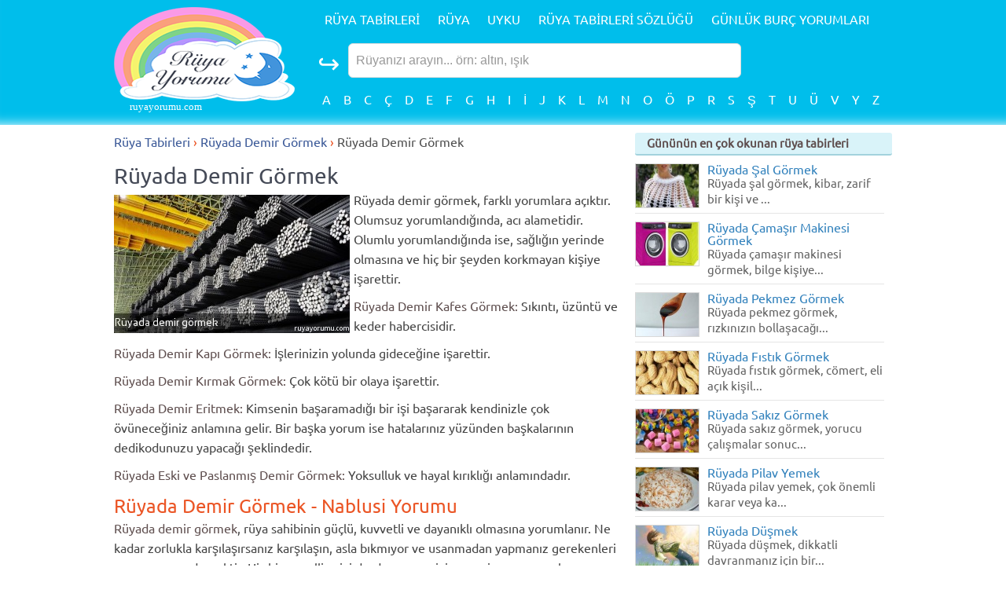

--- FILE ---
content_type: text/html; charset=UTF-8
request_url: https://ruyayorumu.com/ruyada-demir-gormek
body_size: 14553
content:
<!DOCTYPE HTML><html lang="tr" itemscope="itemscope" itemtype="http://schema.org/WebPage"><head><meta charset="utf-8" /><title>Rüyada Demir Görmek - Rüya Tabirleri Rüyada Demir Görmek</title><meta name="viewport" content="width=device-width, initial-scale=1"><meta name="google" content="notranslate" /><meta name="google-site-verification" content="lRlyb90S6NNds2_0GpkrBw00QDpKP_Ybb_1idSwz5Ug" /><meta itemprop="name" content="Rüyada Demir Görmek"><meta itemprop="description" content="Rüyada Demir Görmek ne anlama geliyor? Rüya Tabirlerinde demir görmek yorumunu okuyun." /><meta itemprop="image" content="https://cdn.ruyayorumu.com/ruya-tabirleri/600/d/ruyada-demir-gormek.jpg"><meta name="twitter:card" content="summary_large_image"><meta name="twitter:site" content="@ruyayorumucom"><meta name="twitter:title" content="Rüyada Demir Görmek"><meta name="twitter:description" content="Rüyada Demir Görmek ne anlama geliyor? Rüya Tabirlerinde demir görmek yorumunu okuyun."><meta name="twitter:image:src" content="https://cdn.ruyayorumu.com/ruya-tabirleri/600/d/ruyada-demir-gormek.jpg"><meta name="twitter:creator" content="@ruyayorumucom"><meta property="og:title" content="Rüyada Demir Görmek" /><meta property="og:type" content="article" /><meta property="og:url" content="https://ruyayorumu.com/ruyada-demir-gormek" /><meta property="og:image" content="https://cdn.ruyayorumu.com/ruya-tabirleri/600/d/ruyada-demir-gormek.jpg" /><meta property="og:description" content="Rüyada Demir Görmek ne anlama geliyor? Rüya Tabirlerinde demir görmek yorumunu okuyun." /><meta property="og:site_name" content="Rüya Yorumu" /><meta property="og:locale" content="tr_TR" /><meta property="fb:app_id" content="1515857315335585" /><meta property="article:section" content="Rüyada Demir Görmek" /><meta property="article:tag" content="rüya tabirleri, demir görmek, rüya yorumları, demir, rüyada demir görmek" /><link rel="canonical" href="https://ruyayorumu.com/ruyada-demir-gormek" /><script>var ruyayorumu_js=function(){var _={config:{boxModel:"content",useOrientation:!0,containers:990,grid:{collapse:!1,gutters:5},breakpoints:{desktop:{range:"969-",containers:"990",hasStyleSheet:!1,grid:{collapse:!1,gutters:5}},mobile:{range:"-968",containers:"fluid",lockViewport:!0,hasStyleSheet:!1,grid:{collapse:!0,gutters:0}}},events:{}},isConfigured:!0,isInit:!1,lockState:null,stateId:"",me:null,breakpoints:[],breakpointList:[],events:[],plugins:{},cache:{elements:{},states:{}},locations:{html:null,head:null,body:null},vars:{},lsc:"_ruyayorumu_js_lock",sd:" ",defaults:{breakpoint:{test:null,config:null,elements:null},config_breakpoint:{range:"",containers:990,lockViewport:!1,viewportWidth:!1,viewport:"",hasStyleSheet:!1,grid:{}}},DOMReady:null,getElementsByClassName:null,indexOf:null,iterate:null,extend:function(a,b){_.iterate(b,function(c){"object"==typeof b[c]?("object"!=typeof a[c]&&(a[c]={}),_.extend(a[c],b[c])):a[c]=b[c]})},parseMeasurement:function(a){var b,c;if("string"!=typeof a)b=[a,"px"];else if("fluid"==a)b=[100,"%"];else{var c;c=a.match(/([0-9\.]+)([^\s]*)/),b=c.length<3||!c[2]?[parseFloat(a),"px"]:[parseFloat(c[1]),c[2]]}return b},getDevicePixelRatio:function(){var a=navigator.userAgent;if("ios"==_.vars.deviceType||"mac"==_.vars.deviceType||"windows"==_.vars.deviceType||"android"==_.vars.deviceType&&a.match(/Safari\/([0-9]+)/)&&parseInt(RegExp.$1)>=537)return 1;if(void 0!==window.devicePixelRatio&&!a.match(/(Firefox; Mobile)/))return window.devicePixelRatio;if(window.matchMedia){if(window.matchMedia("(-webkit-min-device-pixel-ratio: 2),(min--moz-device-pixel-ratio: 2),(-o-min-device-pixel-ratio: 2/1),(min-resolution: 2dppx)").matches)return 2;if(window.matchMedia("(-webkit-min-device-pixel-ratio: 1.5),(min--moz-device-pixel-ratio: 1.5),(-o-min-device-pixel-ratio: 3/2),(min-resolution: 1.5dppx)").matches)return 1.5}return 1},getLevel:function(a){return"boolean"==typeof a?a?1:0:parseInt(a)},getViewportWidth:function(){var a;return a=document.documentElement.clientWidth},hasActive:function(a){var b=!1;return _.iterate(a,function(c){b=b||_.isActive(a[c])}),b},isActive:function(a){return-1!==_.indexOf(_.stateId,_.sd+a)},wasActive:function(a){return-1!==_.indexOf(_.vars.lastStateId,_.sd+a)},canUse:function(a){return _.breakpoints[a]&&_.breakpoints[a].test(_.getViewportWidth())},bind:function(a,b){_.events[a]||(_.events[a]=[]),_.events[a].push(b)},trigger:function(a){_.events[a]&&0!=_.events[a].length&&_.iterate(_.events[a],function(b){_.events[a][b]()})},onStateChange:function(a){_.bind("stateChange",a),_.isInit&&a()},registerLocation:function(a,b){b._ruyayorumu_js_attach="head"==a?function(a){this===_.me.parentNode?this.insertBefore(a,_.me):this.appendChild(a)}:function(a){this.appendChild(a)},_.locations[a]=b},cacheElement:function(a,b,c,d){return console.log("(bellekte "+a+")"),_.cache.elements[a]={id:a,object:b,location:c,priority:d}},cacheBreakpointElement:function(a,b,c,d,e){var f=_.getCachedElement(b);return f||(f=_.cacheElement(b,c,d,e)),_.breakpoints[a]&&(console.log("- linked element "+b+" to breakpoint "+a),_.breakpoints[a].elements.push(f)),f},getCachedElement:function(a){return _.cache.elements[a]?_.cache.elements[a]:null},detachAllElements:function(){var b;_.iterate(_.cache.elements,function(a){b=_.cache.elements[a].object,!b.parentNode||b.parentNode&&!b.parentNode.tagName||(console.log("-- detached "+_.cache.elements[a].id),b.parentNode.removeChild(b),_.cache.elements[a].onDetach&&_.cache.elements[a].onDetach())})},attachElements:function(a){var e,b=[],c=[];_.iterate(a,function(c){b[a[c].priority]||(b[a[c].priority]=[]),b[a[c].priority].push(a[c])}),_.iterate(b,function(a){0!=b[a].length&&_.iterate(b[a],function(d){e=_.locations[b[a][d].location],e?(console.log("-- bellekten ekle ("+a+") "+b[a][d].id),e._ruyayorumu_js_attach(b[a][d].object),b[a][d].onAttach&&b[a][d].onAttach()):(console.log("-- DOMReady attached ("+a+") "+b[a][d].id),c.push(b[a][d]))})}),c.length>0&&_.DOMReady(function(){_.iterate(c,function(a){e=_.locations[c[a].location],e&&(e._ruyayorumu_js_attach(c[a].object),c[a].onAttach&&c[a].onAttach())})})},poll:function(){var b,c="";b=_.lockState?_.lockState:_.getViewportWidth(),_.vars.viewportWidth=b,_.vars.devicePixelRatio=_.getDevicePixelRatio(),_.iterate(_.breakpoints,function(a){_.breakpoints[a].test(b)&&(c+=_.sd+a)}),""===c&&(c=_.sd),c!==_.stateId&&(_.locations.html.className=_.locations.html.className.replace(_.stateId,""),_.changeState(c),_.locations.html.className=_.locations.html.className+_.stateId)},updateState:function(){var a,d=[],e=_.stateId.substring(1).split(_.sd);_.iterate(e,function(b){a=_.breakpoints[e[b]],0!=a.elements.length&&_.iterate(a.elements,function(b){console.log("- added new breakpoint element "+a.elements[b].id+" to state "+_.stateId),_.cache.states[_.stateId].elements.push(a.elements[b]),d.push(a.elements[b])})}),d.length>0&&(console.log("- updating state ... "),_.attachElements(d))},changeState:function(a){var b,d,e,f,g,h,i;if(_.vars.lastStateId=_.stateId,_.stateId=a,console.log("yeni hali (id: "+_.stateId+")"),_.cache.states[_.stateId])d=_.cache.states[_.stateId],console.log("- found cached");else{console.log("- onbellekte yok olustur..."),_.cache.states[_.stateId]={config:{},elements:[],values:{}},d=_.cache.states[_.stateId],b=_.stateId===_.sd?[]:_.stateId.substring(1).split(_.sd),_.extend(d.config,_.defaults.config_breakpoint),_.iterate(b,function(a){_.extend(d.config,_.breakpoints[b[a]].config)}),_.config.boxModel&&(g="iBM",(f=_.getCachedElement(g))||(f=_.cacheElement(g,_.newInline("*,*:before,*:after{-moz-@;-webkit-@;@}".replace(/@/g,"box-sizing:"+_.config.boxModel+"-box")),"head",3)),console.log("- bmodel eklenen "+g),d.elements.push(f)),h=d.config.viewport,d.config.viewportWidth?h+=(""!=h?",":"")+"width="+d.config.viewportWidth:d.config.lockViewport&&(h+=(""!=h?",":"")+"width=device-width"),d.config.lockViewport&&(h+=(""!=h?",":"")+"initial-scale=1.0,minimum-scale=1.0,maximum-scale=1.0"),""!=h&&(g="mV"+_.stateId,(f=_.getCachedElement(g))||(f=_.cacheElement(g,_.newMeta("viewport",h),"head",1)),console.log("- viewport eklendi "+g),d.elements.push(f)),_.vars.IEVersion>=10&&(g="mVIE"+_.stateId,(f=_.getCachedElement(g))||(f=_.cacheElement(g,_.newInline("@-ms-viewport{width: device-width}"),"head",2)),console.log("- viewport eklendi "+g),d.elements.push(f));var j,k;if(e=_.parseMeasurement(d.config.containers),j=e[0],k=e[1],d.values.containers=j+k,g="iC"+j+k,!(f=_.getCachedElement(g))){var l,m,n;l=.75*j+k,m=j+k,n=1.25*j+k,f=_.cacheElement(g,_.newInline("body{min-width:"+m+"}"+".container{margin-left:auto;margin-right:auto;width:"+m+"}"+".container.small{width:"+l+"}"+".container.big{width:100%;max-width:"+n+";min-width:"+m+"}"),"head",3)}if(console.log("- css eklendi "+g),d.elements.push(f),g="iG",(f=_.getCachedElement(g))||(f=_.cacheElement(g,_.newInline(".\\31 2u{width:100%}.\\31 1u{width:91.6666666667%}.\\31 0u{width:83.3333333333%}.\\39 u{width:75%}.\\38 u{width:66.6666666667%}.\\37 u{width:58.3333333333%}.\\36 u{width:50%}.\\35 u{width:41.6666666667%}.\\34 u{width:33.3333333333%}.\\33 u{width:25%}.\\32 u{width:16.6666666667%}.\\31 u{width:8.3333333333%}.\\-11u{margin-left:91.6666666667%}.\\-10u{margin-left:83.3333333333%}.\\-9u{margin-left:75%}.\\-8u{margin-left:66.6666666667%}.\\-7u{margin-left:58.3333333333%}.\\-6u{margin-left:50%}.\\-5u{margin-left:41.6666666667%}.\\-4u{margin-left:33.3333333333%}.\\-3u{margin-left:25%}.\\-2u{margin-left:16.6666666667%}.\\-1u{margin-left:8.3333333333%}"),"head",3)),console.log("- css grd eklendi "+g),d.elements.push(f),g="iGR",(f=_.getCachedElement(g))||(f=_.cacheElement(g,_.newInline(".row>*{float:left;-moz-box-sizing:border-box;-webkit-box-sizing:border-box;box-sizing:border-box}.row:after{content:'';display:block;clear:both;height:0}.row:first-child>*{padding-top:0!important}"),"head",3)),console.log("- css rw eklendi "+g),d.elements.push(f),g="iGG"+d.config.grid.gutters,!(f=_.getCachedElement(g))){var o,p,q,r,s,t,u;e=_.parseMeasurement(d.config.grid.gutters),o=e[0],p=e[1],q=o+p,r=o/2+p,s=o/4+p,t=1.5*o+p,u=2*o+p,f=_.cacheElement("iGG"+d.config.grid.gutters,_.newInline(".row.flush{margin-left:0}.row.flush>*{padding:0!important}.row>*{padding-left:"+q+"}"+".row+.row>*{padding:"+q+" 0 0 "+q+"}"+".row{margin-left:-"+q+"}"+".row.half>*{padding-left:"+r+"}"+".row+.row.half>*{padding:"+r+" 0 0 "+r+"}"+".row.half{margin-left:-"+r+"}"+".row.quarter>*{padding-left:"+s+"}"+".row+.row.quarter>*{padding:"+s+" 0 0 "+s+"}"+".row.quarter{margin-left:-"+s+"}"+".row.oneandhalf>*{padding-left:"+t+"}"+".row+.row.oneandhalf>*{padding:"+t+" 0 0 "+t+"}"+".row.oneandhalf{margin-left:-"+t+"}"+".row.double>*{padding-left:"+u+"}"+".row+.row.double>*{padding:"+u+" 0 0 "+u+"}"+".row.double{margin-left:-"+u+"}"),"head",3)}if(console.log("- css gutter eklendi "+g),d.elements.push(f),d.config.grid.collapse){var v=_.getLevel(d.config.grid.collapse);if(g="iGC"+v,!(f=_.getCachedElement(g))){switch(h=":not(.no-collapse)",v){case 4:break;case 3:h+=":not(.no-collapse-3)";break;case 2:h+=":not(.no-collapse-2):not(.no-collapse-3)";break;case 1:default:h+=":not(.no-collapse-1):not(.no-collapse-2):not(.no-collapse-3)"}e=_.parseMeasurement(d.config.grid.gutters),i=e[0]/2+e[1],f=_.cacheElement(g,_.newInline(".row"+h+"{margin-left:0}"+".row"+h+">*{float:none!important;width:100%!important;margin-left:0!important}"+".row:not(.flush)"+h+">*{padding:"+i+" 0 "+i+" 0!important;}"+".container{max-width:none!important;min-width:0!important;width:"+d.values.containers+"!important}"),"head",3)}console.log("- css collapse eklendi "+g),d.elements.push(f)}if(g="iCd"+_.stateId,!(f=_.getCachedElement(g))){h=[],i=[],_.iterate(_.breakpoints,function(a){-1!==_.indexOf(b,a)?h.push(".not-"+a):i.push(".only-"+a)});var w=(h.length>0?h.join(",")+"{display:none!important}":"")+(i.length>0?i.join(",")+"{display:none!important}":"");f=_.cacheElement(g,_.newInline(w.replace(/\.([0-9])/,".\\3$1 ")),"head",3),console.log("- css only veya not "+g),d.elements.push(f)}_.iterate(b,function(a){_.breakpoints[b[a]].elements.length>0&&_.iterate(_.breakpoints[b[a]].elements,function(c){console.log("- added breakpoint element "+_.breakpoints[b[a]].elements[c].id),d.elements.push(_.breakpoints[b[a]].elements[c])})})}console.log("- tumunu ayir..."),_.detachAllElements(),console.log("- yeni el olustur ... "),_.attachElements(d.elements),_.DOMReady(function(){var a,b,e=_.getLevel(d.config.grid.collapse);_.vars.IEVersion>8&&(b="_ruyayorumu_js_cell_important_placeholder",a=_.getElementsByClassName("ruyayorumu_js-cell-important"),a&&a.length>0&&_.iterate(a,function(c){if("length"!==c){var g,d=a[c],f=d.parentNode;if(f)if(g=f.className.match(/no-collapse-([0-9])/)?parseInt(RegExp.$1):f.className.match(/no-collapse/)?100:0,e>g){if(d.hasOwnProperty(b)&&d[b]!==!1)return;console.log("important: moving to top of row ("+c+")"),f=document.createElement("div"),f.innerHTML="",f.style.display="none",d.parentNode.insertBefore(f,d.nextSibling),d.parentNode.insertBefore(d,d.parentNode.firstChild),d[b]=f}else d.hasOwnProperty(b)||(d[b]=!1),f=d[b],f!==!1&&(console.log("important: moving back ("+c+")"),d.parentNode.insertBefore(d,f),d.parentNode.removeChild(f),d[b]=!1)}}))}),_.vars.state=_.cache.states[_.stateId],_.vars.stateId=_.stateId,_.trigger("stateChange")},newMeta:function(a,b){var c=document.createElement("meta");return c.name=a,c.content=b,c},newStyleSheet:function(a){var b=document.createElement("link");return b.rel="stylesheet",b.type="text/css",b.href=a,b},newInline:function(a){var b;return _.vars.IEVersion<=8?(b=document.createElement("span"),b.innerHTML='&nbsp;<style type="text/css">'+a+"</style>"):(b=document.createElement("style"),b.type="text/css",b.innerHTML=a),b},newDiv:function(a){var b=document.createElement("div");return b.innerHTML=a,b},registerPlugin:function(a,b){_.plugins[a]=b,b._=this,_.isConfigured&&(_.initPluginConfig(a,_.plugins[a]),b.init())},initPluginConfig:function(id,o){var s,k="_ruyayorumu_js_"+id+"_config";window[k]?s=window[k]:(s=document.getElementsByTagName("script"),s=s[s.length-1].innerHTML.replace(/^\s+|\s+$/g,""),s&&(s=eval("("+s+")"))),"object"==typeof s&&(s.preset&&o.presets[s.preset]?(_.extend(o.config,o.presets[s.preset]),_.extend(o.config,s)):_.extend(o.config,s))},initConfig:function(){function g(a,b){var c;return"string"!=typeof b&&(c=function(){return!1}),"*"==b?c=function(){return!0}:"-"==b.charAt(0)?(e[a]=parseInt(b.substring(1)),c=function(b){return b<=e[a]}):"-"==b.charAt(b.length-1)?(e[a]=parseInt(b.substring(0,b.length-1)),c=function(b){return b>=e[a]}):-1!=_.indexOf(b,"-")?(b=b.split("-"),e[a]=[parseInt(b[0]),parseInt(b[1])],c=function(b){return b>=e[a][0]&&b<=e[a][1]}):(e[a]=parseInt(b),c=function(b){return b==e[a]}),c}var a,b,c,e=[],f=[];"object"==typeof c&&(c.preset&&_.presets[c.preset]?(_.config.breakpoints={},_.extend(_.config,_.presets[c.preset]),_.extend(_.config,c)):(c.breakpoints&&(_.config.breakpoints={}),_.extend(_.config,c))),_.extend(_.defaults.config_breakpoint.grid,_.config.grid),_.defaults.config_breakpoint.containers=_.config.containers,_.iterate(_.config.breakpoints,function(c){"object"!=typeof _.config.breakpoints[c]&&(_.config.breakpoints[c]={range:_.config.breakpoints[c]}),a={},_.extend(a,_.defaults.config_breakpoint),_.extend(a,_.config.breakpoints[c]),_.config.breakpoints[c]=a,b={},_.extend(b,_.defaults.breakpoint),b.config=_.config.breakpoints[c],b.test=g(c,b.config.range),b.elements=[],_.breakpoints[c]=b,_.breakpointList.push(c)}),_.iterate(_.config.events,function(a){_.bind(a,_.config.events[a])}),f.length>0&&"file:"!=window.location.protocol&&_.DOMReady(function(){var c=(document.getElementsByTagName("head")[0],new XMLHttpRequest);_.iterate(f,function(a){console.log("preloading "+f[a]),c.open("GET",f[a],!1),c.send("")})})},initEvents:function(){_.config.pollOnce||(window.onresize=function(){_.poll()},_.config.useOrientation&&(window.onorientationchange=function(){_.poll()}))},initUtilityMethods:function(){document.addEventListener?!function(a,b){_.DOMReady=b()}("domready",function(){function a(a){for(f=1;a=b.shift();)a()}var c,b=[],d=document,e="DOMContentLoaded",f=/^loaded|^c/.test(d.readyState);return d.addEventListener(e,c=function(){d.removeEventListener(e,c),a()}),function(a){f?a():b.push(a)}}):!function(a,b){_.DOMReady=b()}("domready",function(a){function b(a){for(n=1;a=c.shift();)a()}var d,c=[],e=!1,f=document,g=f.documentElement,h=g.doScroll,i="DOMContentLoaded",j="addEventListener",k="onreadystatechange",l="readyState",m=h?/^loaded|^c/:/^loaded|c/,n=m.test(f[l]);return f[j]&&f[j](i,d=function(){f.removeEventListener(i,d,e),b()},e),h&&f.attachEvent(k,d=function(){/^c/.test(f[l])&&(f.detachEvent(k,d),b())}),a=h?function(b){self!=top?n?b():c.push(b):function(){try{g.doScroll("left")}catch(c){return setTimeout(function(){a(b)},50)}b()}()}:function(a){n?a():c.push(a)}}),_.getElementsByClassName=document.getElementsByClassName?function(a){return document.getElementsByClassName(a)}:function(a){var b=document;return b.querySelectorAll?b.querySelectorAll(("."+a.replace(" "," .")).replace(/\.([0-9])/,".\\3$1 ")):[]},_.indexOf=Array.prototype.indexOf?function(a,b){return a.indexOf(b)}:function(a,b){if("string"==typeof a)return a.indexOf(b);var c,e,d=b?b:0;if(!this)throw new TypeError;if(e=this.length,0===e||d>=e)return-1;for(0>d&&(d=e-Math.abs(d)),c=d;e>c;c++)if(this[c]===a)return c;return-1},_.iterate=Object.keys?function(a,b){if(!a)return[];var c,d=Object.keys(a);for(c=0;d[c];c++)b(d[c])}:function(a,b){if(!a)return[];var c;for(c in a)Object.prototype.hasOwnProperty.call(a,c)&&b(c)}},initAPI:function(){var a,b,c=navigator.userAgent;switch(_.vars.IEVersion=99,a="other",c.match(/Firefox/)?a="firefox":c.match(/Chrome/)?a="chrome":c.match(/Safari/)&&!c.match(/Chrome/)?a="safari":c.match(/(OPR|Opera)/)?a="opera":c.match(/MSIE ([0-9]+)/)?(a="ie",_.vars.IEVersion=RegExp.$1):c.match(/Trident\/.+rv:([0-9]+)/)&&(a="ie",_.vars.IEVersion=RegExp.$1),_.vars.browser=a,_.vars.deviceType="other",b={ios:"(iPad|iPhone|iPod)",android:"Android",mac:"Macintosh",wp:"Windows Phone",windows:"Windows NT"},_.iterate(b,function(a){c.match(new RegExp(b[a],"g"))&&(_.vars.deviceType=a)}),_.vars.deviceType){case"ios":c.match(/([0-9_]+) like Mac OS X/),a=parseFloat(RegExp.$1.replace("_",".").replace("_",""));break;case"android":c.match(/Android ([0-9\.]+)/),a=parseFloat(RegExp.$1);break;case"mac":c.match(/Mac OS X ([0-9_]+)/),a=parseFloat(RegExp.$1.replace("_",".").replace("_",""));break;case"wp":c.match(/IEMobile\/([0-9\.]+)/),a=parseFloat(RegExp.$1);break;case"windows":c.match(/Windows NT ([0-9\.]+)/),a=parseFloat(RegExp.$1);break;default:a=99}_.vars.deviceVersion=a,_.vars.isTouch="wp"==_.vars.deviceType?navigator.msMaxTouchPoints>0:!!("ontouchstart"in window),_.vars.isMobile="wp"==_.vars.deviceType||"android"==_.vars.deviceType||"ios"==_.vars.deviceType,a=document.cookie.split(";"),_.iterate(a,function(b){var c=a[b].split("=");return c[0].replace(/^\s+|\s+$/g,"")==_.lsc?(_.lockState=c[1],void 0):void 0}),console.log("api: width lock is "+_.lockState)},init:function(a,b){console.log("Basla"),_.initUtilityMethods(),_.initAPI(),a&&(window._ruyayorumu_js_config=a),console.log("config ayarli"),b&&_.iterate(b,function(a){window["_ruyayorumu_js_"+a+"_config"]=b[a]}),_.initConfig(),_.registerLocation("html",document.getElementsByTagName("html")[0]),_.registerLocation("head",document.getElementsByTagName("head")[0]),_.DOMReady(function(){_.registerLocation("body",document.getElementsByTagName("body")[0])}),_.initEvents(),_.poll(),_.iterate(_.plugins,function(a){_.initPluginConfig(a,_.plugins[a]),_.plugins[a].init()}),_.isInit=!0},preInit:function(){console.log("\n\n\n\n\n\n\n\n\n\n\n\n\n");var a=document.getElementsByTagName("script");_.me=a[a.length-1],_.isConfigured=!0,_.init()}};return _.preInit(),_}();</script><script>function agPlayStore(e, t) { if (navigator.userAgent.toLowerCase().indexOf("android") > -1 && window.matchMedia("(max-width: 600px)").matches && "undefined" != typeof Intl && "function" == typeof Intl.DateTimeFormat && "function" == typeof Intl.DateTimeFormat().resolvedOptions) { let i = Intl.DateTimeFormat().resolvedOptions().timeZone; const aTz = ["Europe/", "Asia/Baku", "Asia/Ashgabat"]; if (i && aTz.some(prefix => i.startsWith(prefix))) { let s = document.getElementById(t); if (!s) return; let r = document.createElement("div"); r.style.cssText = "aspect-ratio:1; width:100%;margin:auto"; let l = document.createElement("a"); l.target = "_blank", l.rel = "nofollow", l.href = `https://www.gunlukburc.net/astrogunluk-playstore/?id=${e}`; let d = document.createElement("img"); d.style.cssText = "width:100%;height:100%; max-width:unset !important;aspect-ratio:1"; d.src = "https://www.gunlukburc.net/assets/images/ag-900x900-playstore.jpg"; d.width = "300"; d.height = "300"; l.appendChild(d); r.appendChild(l); s.appendChild(r); }; }; };</script><style>html,body,div,span,iframe,h1,h2,h3,h4,h5,h6,p,pre,a,em,img,small,strong,b,u,i,center,dl,dt,dd,ol,ul,li,article,aside,footer,header,hgroup,menu,nav,section{margin:0;padding:0;border:0;font-size:100%;font:inherit;vertical-align:baseline;} article,aside,details,figcaption,figure,footer,header,hgroup,menu,nav,section{display:block;} body{background:#fff; color:#444;font-family:"Ubuntu",Tahoma,sans-serif;font-weight:400;font-style:normal;line-height:1.4;font-size:16px;-webkit-text-size-adjust:none} a{text-decoration:none;line-height:inherit;color:#3b5998;} a:hover,a:focus{color:#2e68a6;text-decoration: underline} a img{border:none} hr {display: none} @font-face{font-family:'Ubuntu';src:url('/images/site/fonts/ub/_tMhxyW6i8lbI7YsUdFlGA.eot');src:url('/images/site/fonts/ub/_tMhxyW6i8lbI7YsUdFlGA.eot?#iefix') format('embedded-opentype'), url('/images/site/fonts/ub/_xyN3apAT_yRRDeqB3sPRg.woff') format('woff'), url('/images/site/fonts/ub/sVvvcJDRTINJla2R4XwPVevvDin1pK8aKteLpeZ5c0A.ttf') format('truetype');font-weight:normal;font-style:normal} ul,li {list-style: none;margin:0;padding: 0} #header {height: 167px; height:130px;position: relative;padding: 0.3em 0 1.5em 0;background: #00beeb;box-shadow: inset 0 -15px 15px -15px #fff;} #logo{display: block; padding-top:4px;} header .slogan {color: #fff; font-family:Verdana;font-size:13px;position: relative; top: -7px; text-align:left; padding-left: 20px;} #logo span{display:none} #nav{float: right; width: 740px;} #arama{float: left; width:570px; position: relative; height: 44px;} #arama input{font-size:16px !important;float: left;height: 44px; moverflow: hidden; box-sizing: border-box;margin-left: 5px; padding-left: 5px; border-radius:6px; border: 1px solid #ddd;-webkit-appearance: none;width: 500px;} #arama .searchtext {color:#999;} #arama .searchtextb {color: #444} .share-buttons{list-style: none; float: right; margin-left: 20px;padding-top: 5px;} .share-buttons li{display: inline; padding: 0px 5px;} #toggle, .toggle { display: none; } #nav ul{margin-bottom:10px;height: 40px; overflow: hidden;} #nav ul li{float: left;line-height: 2.5em;padding-left: 0.8em;} #nav ul li:first-child {padding-left: 0;} #nav ul li:last-child {padding-right: 0em;} #nav ul li a {text-transform: uppercase ;font-family:'Ubuntu', 'Tahoma'; font-size: 1em;color: #fff;text-decoration: none;border-radius: 6px;padding: 0.5em 5px 0.5em 5px;-moz-transition: background-color .25s ease-in-out;-webkit-transition: background-color .25s ease-in-out;-o-transition: background-color .25s ease-in-out;-ms-transition: background-color .25s ease-in-out;transition: background-color .25s ease-in-out;} #nav ul li:hover a{background: #fff;text-decoration:none; color:#00beeb;} #nav ul li.current_page_item a{background: #444;color: #fff;} #nav ul:after {visibility: hidden;display: block;font-size: 0;content: " ";clear: both;height: 0;} #alfabe {width: %100;display: block;} h2 a{font-size:20px;color:/*#003399*/#3b5998;color: #3b88cc;text-decoration: none !important} .usth1 h1, .usth1 span {display:inline-block;font-size:28px;color:#5f4f4f;padding-bottom:0px;margin-bottom:10px; margin-right: 8px} div.icon {margin-left: 10px;padding-right:2px;margin-top: 2px; font-size: 34px;float: left;width: 32px;height: 32px; color:#fff;} #alfabe ul li{float: left;line-height: 3.5em;padding-left: 1.0em; font-size: 16px;} #alfabe ul li a{color: #7f6161; color: #fff;} .social-sharing-div{height:32px;} .social-sharing{display:none;height:32px;} .no-schema {display:none} .p5 {padding: 5px}.p10 {padding: 10px}.pl5 {padding-left: 5px}.pt5 {padding-top: 5px}.pb5 {padding-bottom: 5px}.pt10 {padding-top: 10px}.pb10 {padding-bottom: 10px}.pr5 {padding-right: 5px}.pl10 {padding-left: 10px}.pr10 {padding-right: 10px}.m5 {margin: 5px}.m10 {margin: 10px}.ml5 {margin-left: 5px}.mr5 {margin-right: 5px}.ml10 {margin-left: 10px}.mr10 {margin-right: 10px}.mt5 {margin-top: 5px}.mb5 {margin-bottom: 5px}.mt10 {margin-top: 10px}.mb10 {margin-bottom: 10px} .clear{clear:both;display:block;font-size:0;height:0px !important;margin:0;padding:0;line-height:0;overflow:hidden;width:100%;} .imgleftk {float:left;margin-right:5px;} .imgrightk {float:right;margin-left:5px} .h2mavibox {font-size: 18px;border-radius: 2px;background-color: #f9f9f9;padding: 5px 15px;border-bottom: 2px solid #ba7d06;color: #5f4f4f;margin-top: 0;border-bottom: 2px solid #5a9bcc;border-radius: 3px;} .sol-liste-kutu {padding:0px 10px 3px 0px; width: 95%; background:#ffffff; display: block;overflow:hidden;margin:0px 0px 0px 0px;text-align:left;border-bottom:1px solid #e5e5e5;} .sol-liste-kutu p {margin:0px;} .sol-liste-kutu img.left {float:left;margin-right:10px;border:1px solid #d9d9d9;width: 110px; } .sol-liste-kutu img.right {float:right;margin-left:10px;border:1px solid #d9d9d9;width: 110px;} .sol-liste-kutu strong{color:#7c7066;font-weight:500} .sol-liste-kutu h2{font-size:18px;font-weight:normal;margin-top:0px;margin-bottom:0px;color:#003399;} .sol-liste-kutu .lineh18 {line-height:18px;} .sol-liste-kutu h2 a{color: #3b5998;} .sol-liste-kutu h2 a:hover{text-decoration: underline !important} .widget300 {background:#fff;overflow:hidden;margin:10px 0px 0px 0px;text-align:left;} .widget300 h3 {background:#fff;font-size: 18px;color:#ff6d27;font-size: 15px;background-color: #d9f3f9;font-weight: bold;padding: 3px 15px;border-bottom: 2px solid #a2d2dd;border-radius: 3px;color: #5f4f4f;margin-top: 0;} .widgetList {padding:0 10px 0px 0px; margin-bottom: 0px} .widgetList li {list-style: none;padding:10px 0px 5px 0px;border-bottom:1px solid #e5e5e5;} .widgetList li img {float:left;margin-right:10px;border:1px solid #d9d9d9;} .widget300 span.spanturuncu {color:#ff6d27;padding-bottom:2px;display:block;font-weight: normal;font-size: 14px;} .widget300 span.spantext {color:#626262;padding-bottom:2px;display:block;font-weight: normal;font-size: 15px;line-height: 20px; margin-bottom:0px; padding-top:0px !important;} .widget300 span.acikmavi {color:#898f9c;padding-bottom:2px;display:block;font-weight: normal;font-size: 14px;} .widget300 span.spankahve {color:#7c7066;padding-bottom:2px;display:block;font-weight: normal;font-size: 14px;clear: left} .widgetLists li a img {float:left;margin-right:10px;border:1px solid #d9d9d9;_width: 80px; max-height: 80px;} .widgetList li a {display:block;color:#3181bc !important;text-decoration: none; margin-bottom:0px; top:-4px !important; line-height: 16px !important;} .widgetList li a:hover {text-decoration: underline} .widgetList li:last-child {margin-bottom: 0 !important;padding-bottom: 0px} .clr:after {content:".";display: block;clear: both; visibility: hidden;line-height: 0; height: 0;} .clr {@display: inline-block;} * html .clr {height: 1%;_height: auto;} .widgetList.gunlukburc li a {color: #454A57 !important;} #myList li{ display:none;} .dahaaz {display:none} .icerik-article {padding:0px 10px 10px 0px;overflow:hidden;margin:0px 0px 0px 0px;text-align:left;} .icerik-article h2,.icerik-article h3,.icerik-article h4,.icerik-article h5,.icerik-article h6 {font-size:24px;color:#eb5525;margin:0px 0px} .icerik-article h1 {color:#5e78ad; color: #454A57;font-size: 28px;} .icerik-article p {line-height:25px;margin-bottom: 10px; } .icerik-article strong {color:#5f4f4f} .manset {position: relative; width: 370px; height: 210px;} .rslides {position: relative;list-style: none;overflow: hidden;width: 100%;padding: 0;margin: 0;} .rslides li {-webkit-backface-visibility: hidden;position: absolute;display: none;width: 100%;left: 0;top: 0;} .rslides li:first-child {position: relative;display: block;float: left;} .rslides img {display: block;height: 210px;float: left;width: 100%;border: 0;} .caption {position: absolute;display: block;bottom: 0;left: 0;right: 0;line-height:30px;height:30px; overflow: hidden;text-align: center;background: #000;background: rgba(0,0,0,0.5);color: #fff;box-sizing: border-box; font-size:15px;} .caption a,.caption a:hover {color: #fff;} .rslides_container {margin-bottom: 50px;position: relative;float: left;width: 100%;} .rslides1_nav {position: absolute;-webkit-tap-highlight-color: rgba(0,0,0,0);top: 50%;left: 0;z-index: 99;opacity: 0.7;text-indent: -9999px;overflow: hidden;text-decoration: none;height: 41px;width: 28px;background: transparent url("/images/site/manset-ok.gif") no-repeat -6px -10px;margin-top: -30px;} .rslides1_nav:active {opacity: 1.0;} .rslides1_nav.next {left: auto;background-position: -42px -10px;right: 0;} .rslides1_nav:focus {outline: none;} @media only screen and (max-width: 968px){ body{ -webkit-animation: bugfix infinite 1s; } .clearfix:before, .clearfix:after { display: table; content: ""; } .clearfix:after { clear: both; } section, article {padding: 10px;} #header {background: none !important; height: auto; position: relative; padding: 0 !important; } header #logo, header .slogan{display: none} #main {margin-top: 14px;} #arama{padding-top:5px;float: left; width:97% !important; position: relative; height: 44px;} #arama input{width:99% !important;float: left;height: 44px;box-sizing: border-box;margin-left: 5px; padding-left: 5px; border-radius:6px; border: 1px solid #ddd;-webkit-appearance: none;} #toggle, .toggle { display: none; } .toggle { display: block; position: relative; cursor: pointer; -webkit-touch-callout: none; -webkit-user-select: none; user-select: none; } #toggle:checked ~ .menu {display: block; opacity: 1;} .toggle{z-index: 2; }#toggle {background:url(/images/site/menu-alt-16.png); position:relative;top:3px;left: -20px;
} .toggle:after {vertical-align:middle;content: "☰ Menü - Ruyayorumu.com";display: block;width: 100% !important;margin: 0px 0px 3px 0px;padding: 10px 20px;background: #00beeb url(/images/site/mobil-r-logo.png) no-repeat 4px 4px fixed;font-family:'Ubuntu','Arial',"Trebuchet MS", Helvetica, sans-serif !important;text-align: center;font-size: 1em;color: #FFFFFF;-webkit-transition: all 0.5s linear;-moz-transition: all 0.5s linear;-o-transition: all 0.5s linear;transition: all 0.5s linear;-webkit-box-sizing: border-box;-moz-box-sizing: border-box;box-sizing: border-box;} .toggle:hover:after{background: #00beeb;} #toggle:checked + .toggle:after{content: 'Menüyü Kapat';} .widget300 {background:#fff;overflow:hidden;margin:10px 5px 0px 5px;text-align:left;padding-left: 5px} .usth1 h1{font-size: 22px;margin-bottom:0px;margin-right:0px;margin-left: 5px} header nav{margin: 0; padding: 0; width: 100% !important;} .menu { display: none; opacity: 0; width: 100%; position: relative; left:0; padding: 0; margin: 0} .menu > li {list-style: none; display: block; width: 100%; margin: 0; } .menu > li > a { display: block; width: 100%; text-decoration: none; -webkit-box-sizing: border-box; -moz-box-sizing: border-box; box-sizing: border-box; } .nav, .menu, .menu > li, .menu > li > a{height: 100% !important; } .menu > li > a{color:#3b5998 !important;display: block;padding:10px;text-decoration: none;font-weight: normal;font-size: 16px;line-height: 1;-webkit-box-sizing: border-box;-moz-box-sizing: border-box; box-sizing: border-box;-webkit-transition: all 0.25s linear;-moz-transition: all 0.25s linear;-o-transition: all 0.25s linear;transition: all 0.25s linear;} .menu{height: auto;width: 97% !important;background:#fff !important; padding: 5px 1% 5px 1% !important;-webkit-box-shadow: 0px 2px 4px #dfe4e7;-moz-box-shadow: 0px 2px 4px #dfe4e7;box-shadow: 0px 2px 4px #dfe4e7;} nav > div {margin:0px !important;padding: 0px !important} .menu > li, .menu > li a {border: none !important; background: none !important} .menu > li {border-bottom:1px solid #e5e5e5 !important;background: #fff !important} .menu > li > a, .menu > li > span{padding-left: 10px !important;} .icerik-article {padding-left:5px;} } @media only screen and (min-width: 768px) and (max-width: 968px){ #arama {width: 75% !important;} .share-buttons {margin-top: 5px;} #alfabe {margin-top:8px;display: inline-block;background: #f9f9f9;} #alfabe ul li:first-child {padding-left: 8px;} #alfabe ul li{line-height: 3em;padding-left: 1.0em;} #alfabe ul li a{color: #7f6161; font-size:19px; font-family:"Trebuchet MS",'Ubuntu';} } @media only screen and (max-width: 767px){ .usth1 h1{padding-bottom:0px !important;margin-bottom:0px !important;margin-right:0px;margin-left: 5px} #alfabe, .share-buttons {display: none;} .not-700, .mobil-disable-img {display: none;} .widget300 h3 {padding:8px 0px 8px 5px;font-weight:normal} } @media only screen and (max-width: 480px){ .usth1 h1{font-size: 22px !important;} .icerik-articles img {max-width: 180px} } @media only screen and (max-width: 479px){ .icerik-article h1{font-size: 22px !important;} .icerik-article img {/*width: 100px*/ margin-bottom:10px;} }</style><script>ruyayorumu_js.init();if (ruyayorumu_js.isActive('desktop')) {document.write('<link rel="shortcut icon" href="shttp://cdn.ruyayorumu.com/site/ruya.ico" type="image/x-icon">');console.log(ruyayorumu_js.vars.deviceType);}</script><link rel="dns-prefetch" href="https://cdn.ruyayorumu.com/"><link rel="shortcut icon" href="https://cdn.ruyayorumu.com/site/ruya.ico" type="image/x-icon"><link rel="stylesheet" href="/images/site/ruyayorumu.min.css" /></head><body><header id="header" itemscope itemtype="http://schema.org/WPHeader"><div class="container"><div class="row"><div class="3u"><div id="logo"><a href="https://ruyayorumu.com" title="Rüya Tabirleri"><span>Rüya Tabirleri</span><img class="mobil-disable-img" alt="" src="https://cdn.ruyayorumu.com/site/logo.png" width="230" height="120"></a></div><div class="slogan">ruyayorumu.com</div></div><div class="9u"><nav id="nav" role="navigation" itemscope itemtype="http://schema.org/SiteNavigationElement"><input type="checkbox" id="toggle" /><label for="toggle" class="toggle" onclick></label><ul class="menu" itemscope itemtype="http://schema.org/SiteNavigationElement"><script>if(ruyayorumu_js.isActive('mobile')){ document.write ("<li class='not-desktop'><a itemprop='url' title='Rüya Yorumu' href='http://ruyayorumu.com'><span itemprop='name'>ANA SAYFA</span></a></li>");}</script><li><a itemprop="url" title="Rüya Tabirleri" href="https://ruyayorumu.com"><span itemprop="name">RÜYA TABİRLERİ</span></a></li><li class="not-desktop"><a itemprop="url" title="Rüya Yorumları" href="https://ruyayorumu.com/ruya-yorumlari/"><span itemprop="name">RÜYA YORUMLARI</span></a></li><li><a itemprop="url" title="Rüya" href="https://ruyayorumu.com/ruya/"><span itemprop="name">RÜYA</span></a></li><li><a itemprop="url" title="Uyku" href="https://ruyayorumu.com/uyku/"><span itemprop="name">UYKU</span></a></li><li><a itemprop="url" title="Rüya Tabirleri Sözlüğü" href="https://ruyayorumu.com/ruya-tabirleri-sozlugu/"><span itemprop="name">RÜYA TABİRLERİ SÖZLÜĞÜ</span></a></li><li><a itemprop="url" title="Günlük Burç Yorumları" href="https://ruyayorumu.com/gunluk-burc-yorumlari/"><span itemprop="name">GÜNLÜK BURÇ YORUMLARI</span></a></li></ul><div class="clear"></div></nav><div id="arama"><div class="not-mobile icon">↪</div><input type="text" class="searchtext" name="ruya_arama" id="ruya_arama" value=" Rüyanızı arayın... örn: altın, ışık" onfocus="if (this.value == ' Rüyanızı arayın... örn: altın, ışık') {this.value = '';}" onblur="if (this.value == '') {this.value = ' Rüyanızı arayın... örn: altın, ışık';}" /><div class="clear"></div><ul id="results"></ul><div class="clear"></div></div><div class="clear"></div><nav id="alfabe"><ul itemscope itemtype="http://schema.org/SiteNavigationElement"><li><span class="no-schema" itemprop="name">Rüya Tabirleri Sözlüğü A Harfi</span> <a itemprop="url" title="Rüya Tabirleri Sözlüğü A Harfi" href="https://ruyayorumu.com/a/"><span>A</span></a></li><li><span class="no-schema" itemprop="name">Rüya Tabirleri Sözlüğü B Harfi</span> <a itemprop="url" title="Rüya Tabirleri Sözlüğü B Harfi" href="https://ruyayorumu.com/b/"><span>B</span></a></li><li><span class="no-schema" itemprop="name">Rüya Tabirleri Sözlüğü C Harfi</span> <a itemprop="url" title="Rüya Tabirleri Sözlüğü C Harfi" href="https://ruyayorumu.com/c/"><span>C</span></a></li><li><span class="no-schema" itemprop="name">Rüya Tabirleri Sözlüğü Ç Harfi</span> <a itemprop="url" title="Rüya Tabirleri Sözlüğü Ç Harfi" href="https://ruyayorumu.com/cc/"><span>Ç</span></a></li><li><span class="no-schema" itemprop="name">Rüya Tabirleri Sözlüğü D Harfi</span> <a itemprop="url" title="Rüya Tabirleri Sözlüğü D Harfi" href="https://ruyayorumu.com/d/"><span>D</span></a></li><li><span class="no-schema" itemprop="name">Rüya Tabirleri Sözlüğü E Harfi</span> <a itemprop="url" title="Rüya Tabirleri Sözlüğü E Harfi" href="https://ruyayorumu.com/e/"><span>E</span></a></li><li><span class="no-schema" itemprop="name">Rüya Tabirleri Sözlüğü F Harfi</span> <a itemprop="url" title="Rüya Tabirleri Sözlüğü F Harfi" href="https://ruyayorumu.com/f/"><span>F</span></a></li><li><span class="no-schema" itemprop="name">Rüya Tabirleri Sözlüğü G Harfi</span> <a itemprop="url" title="Rüya Tabirleri Sözlüğü G Harfi" href="https://ruyayorumu.com/g/"><span>G</span></a></li><li><span class="no-schema" itemprop="name">Rüya Tabirleri Sözlüğü H Harfi</span> <a itemprop="url" title="Rüya Tabirleri Sözlüğü H Harfi" href="https://ruyayorumu.com/h/"><span>H</span></a></li><li><span class="no-schema" itemprop="name">Rüya Tabirleri Sözlüğü I Harfi</span> <a itemprop="url" title="Rüya Tabirleri Sözlüğü I Harfi" href="https://ruyayorumu.com/ii/"><span>I</span></a></li><li><span class="no-schema" itemprop="name">Rüya Tabirleri Sözlüğü İ Harfi</span> <a itemprop="url" title="Rüya Tabirleri Sözlüğü İ Harfi" href="https://ruyayorumu.com/i/"><span>İ</span></a></li><li><span class="no-schema" itemprop="name">Rüya Tabirleri Sözlüğü J Harfi</span> <a itemprop="url" title="Rüya Tabirleri Sözlüğü J Harfi" href="https://ruyayorumu.com/j/"><span>J</span></a></li><li><span class="no-schema" itemprop="name">Rüya Tabirleri Sözlüğü K Harfi</span> <a itemprop="url" title="Rüya Tabirleri Sözlüğü K Harfi" href="https://ruyayorumu.com/k/"><span>K</span></a></li><li><span class="no-schema" itemprop="name">Rüya Tabirleri Sözlüğü L Harfi</span> <a itemprop="url" title="Rüya Tabirleri Sözlüğü L Harfi" href="https://ruyayorumu.com/l/"><span>L</span></a></li><li><span class="no-schema" itemprop="name">Rüya Tabirleri Sözlüğü M Harfi</span> <a itemprop="url" title="Rüya Tabirleri Sözlüğü M Harfi" href="https://ruyayorumu.com/m/"><span>M</span></a></li><li><span class="no-schema" itemprop="name">Rüya Tabirleri Sözlüğü N Harfi</span> <a itemprop="url" title="Rüya Tabirleri Sözlüğü N Harfi" href="https://ruyayorumu.com/n/"><span>N</span></a></li><li><span class="no-schema" itemprop="name">Rüya Tabirleri Sözlüğü O Harfi</span> <a itemprop="url" title="Rüya Tabirleri Sözlüğü O Harfi" href="https://ruyayorumu.com/o/"><span>O</span></a></li><li><span class="no-schema" itemprop="name">Rüya Tabirleri Sözlüğü Ö Harfi</span> <a itemprop="url" title="Rüya Tabirleri Sözlüğü Ö Harfi" href="https://ruyayorumu.com/oo/"><span>Ö</span></a></li><li><span class="no-schema" itemprop="name">Rüya Tabirleri Sözlüğü P Harfi</span> <a itemprop="url" title="Rüya Tabirleri Sözlüğü P Harfi" href="https://ruyayorumu.com/p/"><span>P</span></a></li><li><span class="no-schema" itemprop="name">Rüya Tabirleri Sözlüğü R Harfi</span> <a itemprop="url" title="Rüya Tabirleri Sözlüğü R Harfi" href="https://ruyayorumu.com/r/"><span>R</span></a></li><li><span class="no-schema" itemprop="name">Rüya Tabirleri Sözlüğü S Harfi</span> <a itemprop="url" title="Rüya Tabirleri Sözlüğü S Harfi" href="https://ruyayorumu.com/s/"><span>S</span></a></li><li><span class="no-schema" itemprop="name">Rüya Tabirleri Sözlüğü Ş Harfi</span> <a itemprop="url" title="Rüya Tabirleri Sözlüğü Ş Harfi" href="https://ruyayorumu.com/ss/"><span>Ş</span></a></li><li><span class="no-schema" itemprop="name">Rüya Tabirleri Sözlüğü T Harfi</span> <a itemprop="url" title="Rüya Tabirleri Sözlüğü T Harfi" href="https://ruyayorumu.com/t/"><span>T</span></a></li><li><span class="no-schema" itemprop="name">Rüya Tabirleri Sözlüğü U Harfi</span> <a itemprop="url" title="Rüya Tabirleri Sözlüğü U Harfi" href="https://ruyayorumu.com/u/"><span>U</span></a></li><li><span class="no-schema" itemprop="name">Rüya Tabirleri Sözlüğü Ü Harfi</span> <a itemprop="url" title="Rüya Tabirleri Sözlüğü Ü Harfi" href="https://ruyayorumu.com/uu/"><span>Ü</span></a></li><li><span class="no-schema" itemprop="name">Rüya Tabirleri Sözlüğü V Harfi</span> <a itemprop="url" title="Rüya Tabirleri Sözlüğü V Harfi" href="https://ruyayorumu.com/v/"><span>V</span></a></li><li><span class="no-schema" itemprop="name">Rüya Tabirleri Sözlüğü Y Harfi</span> <a itemprop="url" title="Rüya Tabirleri Sözlüğü Y Harfi" href="https://ruyayorumu.com/y/"><span>Y</span></a></li><li class="last"><span class="no-schema" itemprop="name">Rüya Tabirleri Sözlüğü Z Harfi</span> <a itemprop="url" title="Rüya Tabirleri Sözlüğü Z Harfi" href="https://ruyayorumu.com/z/"><span>Z</span></a></li></ul><div class="clear"></div></nav></div></div></div><div id="ag-top"></div><script>agPlayStore(70,"ag-top");</script></header><div id="main"><div class="container"><div class="row main-row"><div class="8u"><div class="12u"><div class="ustbar"><div class="breadcrumbs"><div><a href="https://ruyayorumu.com/" itemprop="url"><span itemprop="title">Rüya Tabirleri</span></a> ›</div> <div><a href="https://ruyayorumu.com/ruyada-demir-gormek" itemprop="url"><span itemprop="title">Rüyada Demir Görmek</span></a> ›</div> <div class="not-mobile"><span itemprop="title"><strong>Rüyada Demir Görmek</strong></span></div></div><div class="clear"></div></div><div class="mt10"></div></div><div class="row flush"><div class="12u skel-cell-important"><!-- icrk--><div class="12u mb10"><article class="icerik-article" itemscope itemtype="https://schema.org/Article"><h1 class="m0" itemprop="name">Rüyada Demir Görmek</h1><div itemprop="articleBody"><img itemprop="image" alt="Rüyada Demir Görmek" width="300" class="mt5 imgleftk" src="https://cdn.ruyayorumu.com/ruya-tabirleri/300/d/ruyada-demir-gormek.jpg"><p>Rüyada demir görmek, farklı yorumlara açıktır. Olumsuz yorumlandığında, acı alametidir. Olumlu yorumlandığında ise, sağlığın yerinde olmasına ve hiç bir şeyden korkmayan kişiye işarettir.</p><p><strong>Rüyada Demir Kafes Görmek:</strong> Sıkıntı, üzüntü ve keder habercisidir.</p><p><strong>Rüyada Demir Kapı Görmek:</strong> İşlerinizin yolunda gideceğine işarettir.</p><p><strong>Rüyada Demir Kırmak Görmek:</strong> Çok kötü bir olaya işarettir.</p><p><strong>Rüyada Demir Eritmek: </strong>Kimsenin başaramadığı bir işi başararak kendinizle çok övüneceğiniz anlamına gelir. Bir başka yorum ise hatalarınız yüzünden başkalarının dedikodunuzu yapacağı şeklindedir.</p><p><strong>Rüyada Eski ve Paslanmış Demir Görmek:</strong> Yoksulluk ve hayal kırıklığı anlamındadır.<br /></p><h2>Rüyada Demir Görmek - Nablusi Yorumu</h2><p><strong>Rüyada demir görmek</strong>, rüya sahibinin güçlü, kuvvetli ve dayanıklı olmasına yorumlanır. Ne kadar zorlukla karşılaşırsanız karşılaşın, asla bıkmıyor ve usanmadan yapmanız gerekenleri yapıyorsunuz demektir. Hiç bir engellin sizi durdurmasına izin vermiyorsunuz anlamına gelir.</p><h3>Rüyada Demir Görmek - Genel Yorum</h3><p><strong>Rüyada demir görmek</strong>, hem hayra hem de şerre yorumlanabilir. Hayra yorumlandığında, sağlıklı olmaya, güçlü olmaya ve zorluklar karşısında dirençli olmaya işarettir. Şerre yorumlandığında ise, canınızı sıkacak olaylar yaşanmasına işarettir.</p></div><div style="display: none;text-align:center !important;margin:0px 10px 5px 0px;float: left;"><!-- ads --></div><div class="clear"></div><div class="no-schema" property="caption">Rüyada Demir Görmek. Rüya tabirlerinde demir görmek</div><div class="no-schema description" itemprop="description">Rüyada demir görmek ne anlama geliyor?</div><div class="no-schema" itemprop="alternateName">rüyada demir görmek</div><div class="no-schema" itemprop="keywords">rüya, demir görmek, rüya tabirleri, rüyada demir görmek</div><div class="no-schema" itemprop="articleSection">rüyada demir görmek</div><div class="no-schema" itemprop="about">Rüyada Demir Görmek.</div><div class="no-schema" itemprop="discussionUrl">https://ruyayorumu.com/ruyada-demir-gormek#yorumlar</div></article></div><!-- icrk--><div class="12u mt10"><div class="sosyal-alt-haber">Rüya yorumunu sosyal medyada paylaş:</div></div></div></div><div class="row flush"><div class="12u mt10" id="yorumlar" itemscope itemtype="https://schema.org/UserComments"><div style="width: 100%;margin: 10px auto;" id="disqus_thread"></div></div></div></div><div class="4u flush"><div class="widget300"><h3>Gününün en çok okunan rüya tabirleri</h3><ul class="widgetList" itemscope itemtype="http://schema.org/SiteNavigationElement"><li class="clr"><a itemprop="url" href="/ruyada-sal-gormek" title="Rüyada Şal Görmek"><img class="mobil-img" width="80" height="55" src="http://cdn.ruyayorumu.com/ruya-tabirleri/80/ss/ruyada-sal-gormek.jpg" alt="Rüyada Şal Görmek"><span itemprop="name" class="spanbaslik">Rüyada Şal Görmek</span></a><span class="spantext"> Rüyada şal görmek, kibar, zarif bir kişi ve ...</span></li><li class="clr"><a itemprop="url" href="/ruyada-camasir-makinesi-gormek" title="Rüyada Çamaşır Makinesi Görmek"><img class="mobil-img" width="80" height="55" src="http://cdn.ruyayorumu.com/ruya-tabirleri/80/cc/ruyada-camasir-makinesi-gormek.jpg" alt="Rüyada Çamaşır Makinesi Görmek"><span itemprop="name" class="spanbaslik">Rüyada Çamaşır Makinesi Görmek</span></a><span class="spantext"> Rüyada çamaşır makinesi görmek, bilge kişiye...</span></li><li class="clr"><a itemprop="url" href="/ruyada-pekmez-gormek" title="Rüyada Pekmez Görmek"><img class="mobil-img" width="80" height="55" src="http://cdn.ruyayorumu.com/ruya-tabirleri/80/p/ruyada-pekmez-gormek.jpg" alt="Rüyada Pekmez Görmek"><span itemprop="name" class="spanbaslik">Rüyada Pekmez Görmek</span></a><span class="spantext"> Rüyada pekmez görmek, rızkınızın bollaşacağı...</span></li><li class="clr"><a itemprop="url" href="/ruyada-fistik-gormek" title="Rüyada Fıstık Görmek"><img class="mobil-img" width="80" height="55" src="http://cdn.ruyayorumu.com/ruya-tabirleri/80/f/ruyada-fistik-gormek.jpg" alt="Rüyada Fıstık Görmek"><span itemprop="name" class="spanbaslik">Rüyada Fıstık Görmek</span></a><span class="spantext"> Rüyada fıstık görmek, cömert, eli açık kişil...</span></li><li class="clr"><a itemprop="url" href="/ruyada-sakiz-gormek" title="Rüyada Sakız Görmek"><img class="mobil-img" width="80" height="55" src="http://cdn.ruyayorumu.com/ruya-tabirleri/80/s/ruyada-sakiz-gormek.jpg" alt="Rüyada Sakız Görmek"><span itemprop="name" class="spanbaslik">Rüyada Sakız Görmek</span></a><span class="spantext"> Rüyada sakız görmek, yorucu çalışmalar sonuc...</span></li><li class="clr"><a itemprop="url" href="/ruyada-pilav-yemek" title="Rüyada Pilav Yemek"><img class="mobil-img" width="80" height="55" src="http://cdn.ruyayorumu.com/ruya-tabirleri/80/p/ruyada-pilav-yemek.jpg" alt="Rüyada Pilav Yemek"><span itemprop="name" class="spanbaslik">Rüyada Pilav Yemek</span></a><span class="spantext"> Rüyada pilav yemek, çok önemli karar veya ka...</span></li><li class="clr"><a itemprop="url" href="/ruyada-dusmek" title="Rüyada Düşmek"><img class="mobil-img" width="80" height="55" src="http://cdn.ruyayorumu.com/ruya-tabirleri/80/d/ruyada-dusmek.jpg" alt="Rüyada Düşmek"><span itemprop="name" class="spanbaslik">Rüyada Düşmek</span></a><span class="spantext"> Rüyada düşmek, dikkatli davranmanız için bir...</span></li><li class="clr"><a itemprop="url" href="/ruyada-pirlanta-gormek" title="Rüyada Pırlanta Görmek"><img class="mobil-img" width="80" height="55" src="http://cdn.ruyayorumu.com/ruya-tabirleri/80/p/ruyada-pirlanta-gormek.jpg" alt="Rüyada Pırlanta Görmek"><span itemprop="name" class="spanbaslik">Rüyada Pırlanta Görmek</span></a><span class="spantext"> Rüyada pırlanta görmek, para peşinde koşarke...</span></li><li class="clr"><a itemprop="url" href="/ruyada-iplik-gormek" title="Rüyada İplik Görmek"><img class="mobil-img" width="80" height="55" src="http://cdn.ruyayorumu.com/ruya-tabirleri/80/i/ruyada-iplik-gormek.jpg" alt="Rüyada İplik Görmek"><span itemprop="name" class="spanbaslik">Rüyada İplik Görmek</span></a><span class="spantext"> Rüyada iplik görmek, uğraştığınıza ve mücade...</span></li><li class="clr"><a itemprop="url" href="/ruyada-havlu-gormek" title="Rüyada Havlu Görmek"><img class="mobil-img" width="80" height="55" src="http://cdn.ruyayorumu.com/ruya-tabirleri/80/h/ruyada-havlu-gormek.jpg" alt="Rüyada Havlu Görmek"><span itemprop="name" class="spanbaslik">Rüyada Havlu Görmek</span></a><span class="spantext"> Rüyada havlu görmek, rüya sahibini bekleyen ...</span></li></ul></div> </div></div><!-- --></div><div id="alt-yazarlar" class="container"><div class="row flush"><div class="12u"><h2 class="turkuazh"><span>Takip et:</span></h2><div class="yazi">Sosyal medyada bizi takip edin, güncel yazılardan haberdar olun!</div></div></div></div><div class="clear"></div><script>if (ruyayorumu_js.isActive('desktopiptal')) {
var disqus_shortname = 'ruyayorumu';var disqus_skip_auth = true;
(function() {
var dsq = document.createElement('script'); dsq.type = 'text/javascript'; dsq.async = true;
dsq.src = '//' + disqus_shortname + '.disqus.com/embed.js';
(document.getElementsByTagName('head')[0] || document.getElementsByTagName('body')[0]).appendChild(dsq);
})();
} </script></div><div class="clear"></div><footer><div class="container"><div class="footerborder"><div class="row"><div class="10u"><ul class="link" itemscope itemtype="http://schema.org/SiteNavigationElement"><script>if (ruyayorumu_js.isActive('mobile')){ document.write ("<li class='not-desktop'><a itemprop='url' title='Ana sayfa' href='http://ruyayorumu.com'><span itemprop='name'>Ana Sayfa</span></a></li><li class='not-desktop'><a itemprop='url' title='Sözlük' href='http://ruyayorumu.com/ruya-tabirleri-sozlugu/'><span itemprop='name'>Sözlük</span></a></li>");}</script><li class="not-mobile"><a itemprop="url" title="Rüya Tabirleri" href="https://ruyayorumu.com"><span itemprop="name">Rüya Tabirleri</span></a></li><li class="not-mobile"><a itemprop="url" title="Rüya Yorumları" href="https://ruyayorumu.com/ruya-yorumlari/"><span itemprop="name">Rüya Yorumları</span></a></li><li class="not-mobile"><a itemprop="url" title="Rüya Tabirleri Sözlüğü" href="https://ruyayorumu.com/ruya-tabirleri-sozlugu/"><span itemprop="name">Rüya Tabirleri Sözlüğü</span></a></li><li><a itemprop="url" title="Günlük Burç Yorumları" href="https://ruyayorumu.com/gunluk-burc-yorumlari/"><span itemprop="name">Günlük Burç</span></a></li><li><a itemprop="url" title="Rüya" href="https://ruyayorumu.com/ruya/"><span itemprop="name">Rüya</span></a></li><li class="last"><a itemprop="url" title="Uyku" href="https://ruyayorumu.com/uyku/"><span itemprop="name">Uyku</span></a></li></ul><div class="clear"></div><p class="mt10 mb10 copyright">Copyright &copy; 2026 Ruyayorumu.com. <span class="not-mobile">Tüm hakları saklıdır.</span></p><div class="clear"></div><ul class="link" itemscope itemtype="http://schema.org/SiteNavigationElement"><li class="not-mobile"><a href="https://ruyayorumu.com/telifhakki.html">Telif Hakkı</a></li><li class="not-mobile"><a href="https://ruyayorumu.com/gizlilik.html">Gizlilik Politikası</a></li><li class="not-mobile"><a href="https://ruyayorumu.com/kullanimkosullari.html">Kullanım Koşulları</a></li><li class="not-mobile"><a href="https://ruyayorumu.com/reklam.html">Reklam</a></li><li class="last"><a href="https://ruyayorumu.com/iletisim.html">Bize Ulaşın</a></li></ul><p class="not-mobile yasaluyari"><span class="yasaluyaris">Yasal Uyarı:</span> Sitede yayınlanan bütün içerik, Kaynak gösterilse dahi özel izin alınmadan kullanılamaz.</p></div><div class="2u not-mobile"><ul class="top-social-icons clearfix"><li class="twitter"><a rel="nofollow" target="_blank" href="https://twitter.com/ruyayorumucom">Twitter</a></li> <li class="facebook"><a rel="nofollow" target="_blank" href="https://www.facebook.com/ruyayorumucom">Facebook</a></li><li class="googleplus"><a target="_blank" href="https://plus.google.com/u/0/116151518554254054443" rel="publisher">Google+</a></li><li class="rss"><a href="#" >Rss</a></li></ul></div></div></div></div></footer><div id="begenkutu" class="begenboxp begen-pop-modal"></div><script src="https://cdn.ruyayorumu.com/site/jquery.min.js"></script><script src="/images/site/ruyayorumu.min.js"></script><script src="/images/site/imaj.min.js"></script><script async src="https://www.googletagmanager.com/gtag/js?id=G-H8GMB84088"></script><script> window.dataLayer = window.dataLayer || []; function gtag(){dataLayer.push(arguments);} gtag('js', new Date()); gtag('config', 'G-H8GMB84088');</script><script defer src="https://static.cloudflareinsights.com/beacon.min.js/vcd15cbe7772f49c399c6a5babf22c1241717689176015" integrity="sha512-ZpsOmlRQV6y907TI0dKBHq9Md29nnaEIPlkf84rnaERnq6zvWvPUqr2ft8M1aS28oN72PdrCzSjY4U6VaAw1EQ==" data-cf-beacon='{"version":"2024.11.0","token":"ddcbdb5e3acf4176806ccf01ad34a3d4","r":1,"server_timing":{"name":{"cfCacheStatus":true,"cfEdge":true,"cfExtPri":true,"cfL4":true,"cfOrigin":true,"cfSpeedBrain":true},"location_startswith":null}}' crossorigin="anonymous"></script>
</body></html>           

--- FILE ---
content_type: text/css
request_url: https://ruyayorumu.com/images/site/ruyayorumu.min.css
body_size: 4429
content:
/* @font-face{font-family:'AvenirRoman';src:url('/images/site/fonts/avenirltstdromantr-webfont.eot');src:url('/images/site/fonts/avenirltstdromantr-webfont.eot?#iefix') format('embedded-opentype'), url('/images/site/fonts/avenirltstdromantr-webfont.woff') format('woff'), url('/images/site/fonts/avenirltstdromantr-webfont.ttf') format('truetype');font-weight:normal;font-style:normal} */ .indexgunlukyorum {margin-top: 10px;padding: 0;} #gunlukyrm li{list-style: none;float: left; width: 159px; margin: 10px 5px 5px 0px;} #gunlukyrm li.last:after{clear: both;} #gunlukyrm li a{color: #5f4f4f;} #gunlukyrm li img{float: left; padding-right: 3px;} .indexgunlukyorum h2 {font-weight: bold;font-size: 15px;background-color: #d9f3f9;padding: 8px 15px;color: #5f4f4f;margin-top: 0;border-bottom: 2px solid #a2d2dd;border-radius: 3px;} div.icon {-webkit-transition-duration: 0.8s;-moz-transition-duration: 0.8s;-o-transition-duration: 0.8s;transition-duration: 0.8s;-webkit-transition-property: -webkit-transform;-moz-transition-property: -moz-transform;-o-transition-property: -o-transform;transition-property: transform;} div.icon:hover {cursor: pointer;-webkit-transform:rotate(90deg);-moz-transform:rotate(90deg);-o-transform:rotate(90deg);} @-webkit-keyframes rotate {from {-webkit-transform:rotate(0deg);}to {  -webkit-transform:rotate(360deg);}} @-moz-keyframes rotate {from {-moz-transform:rotate(0deg);}to {  -moz-transform:rotate(360deg);}} h4#results-text {display: none;} ul#results {display: none; overflow: auto;width: 500px;box-sizing: border-box;margin-top: 0px; padding-top: 0px; margin-left: 50px; background:#fff;-webkit-border-radius: 2px;-moz-border-radius: 2px;border-radius: 2px;position: absolute; z-index: 99999;box-shadow:0px 17px 30px 0px rgba(50, 50, 50, 0.8);} ul#results small {position: relative; right: -8px; float: right; z-index: -1;font-size: 13px; color:#999; font-family:Consolas;} ul#results li {width: 99%;box-sizing: border-box;overflow: hidden;height: 35px;padding: 8px;cursor: pointer;border-top: 1px solid #cdcdcd;transition: background-color .3s ease-in-out;-moz-transition: background-color .3s ease-in-out;-webkit-transition: background-color .3s ease-in-out;} ul#results li:hover {background-color: #F7F7F7;} ul#results li:first-child {border-top: none;} ul#results li h3, ul#results li h4 {position: relative;transitions: color .3s ease-in-out;-moz-transitions: color .3s ease-in-out;-webkit-transitiona: color .3s ease-in-out;color: #333;line-height: 1.2em; font-weight:normal;} ul#results li:hover h3, ul#results li:hover h4  {color: #3b3b3b;font-weight: bold;} .highlight {color: #0959c2;} .ustbar{margin:10px 0px 10px 0px;background:#fff;overflow:hidden;text-align:left;} .breadcrumbs div{display:inline;font-size:16px;line-height:25px !important;color:#eb5525;} .breadcrumbs div a:hover{text-decoration: underline} .breadcrumbs div strong{color:#4f4f4f;font-weight: 500} .liste-box p {_margin:0px;} .liste-box h2 {1margin-bottom:3px} .liste-box .devami {display: block;} .liste-box img.left {float:left;margin-right:10px;border:1px solid #d9d9d9;width: 110px;} .liste-box img.right {float:right;margin-left:10px;border:1px solid #d9d9d9;width: 110px;} .liste-box strong{color:#7c7066;font-weight:500} .imgborder {border:5px solid #f3f3f3} .borderbottom {border-bottom:1px solid #e5e5e5;} .liste-box h2{color:#58534f;font-size:20px;font-weight:normal;margin-top:0px;margin-bottom:0px;color:#003399} .liste-box h2{color:#58534f;font-size:20px;font-weight:normal;q;margin-bottom:0px;color:#003399} .liste-box h2 a{color:/*#003399*/#3d8cd1;text-decoration: none !important; color: #5f4f4f;} .liste-box h2 a:hover{text-decoration: underline !important} .liste-box {padding:0px 10px 10px 0px; width: 95%; background:#ffffff; display: block;overflow:hidden;margin:0px 0px 0px 0px;text-align:left;border-bottom:1px solid #e5e5e5;} .alt-yazarlar-mobile-buttons{list-style: none; float: left; margin-left: 20px;padding-top: 5px;} .alt-yazarlar-mobile-buttons li{display: inline; padding: 0px 5px;} #alt-yazarlar {width:990px; background:#fff;margin:20px auto 0px auto;/*border: 1px solid #d8dcdf;-webkit-border-radius: 4px;-moz-border-radius: 4px;border-radius: 4px;*/} #alt-yazarlar .turkuazh {margin-bottom:10px;font-size: 15px;background-color: #d9f3f9;background-color: #f9f9f9;padding: 3px 10px;color: #5f4f4f;margin-top: 0;border-bottom: 2px solid #eee;border-radius: 3px;} #alt-yazarlar .google {widthc:85%;width:280px; margin-top:10px;height:104px;soverflow:hidden;border:1px solid #c7c7c7; } #alt-yazarlar .google .profilimg{float:left; width:104px} #alt-yazarlar .google .glink {padding-top:15px;width:116px; float:left; margin-left:10px;} #alt-yazarlar .google .glink span {display:block;padding-bottom: 10px;} #alt-yazarlar .twitter{width:90%;position:relative;left:-25px;margin-right:10px;margin-top:10px;padding:10px;height:85px;overflow:hidden;border:1px solid #c7c7c7 /*#f6f6f6*/} #alt-yazarlar .fb{margin-right:0px;margin-top:-35px;height:150px;overflow:hidden} #alt-yazarlar .twitter .profilimg{float:left; width:83px; height:90px} #alt-yazarlar .twitter .profilimg img {float:right;margin:5px 10px 0px 0px;} #alt-yazarlar .takipet{float:left; width:200px; height:90px} footer{box-sizing:border-box;height: 170px;color: #333;background: #f7f7f7 url('/images/bg.jpg');background: #00beeb ; box-shadow: inset 0 20px 20px -20px #fff;width:100%;margin: 10px auto 0px auto !important;text-align: center;padding-top:15px;padding-bottom: 10px} footer .link {display: inline; list-style: none; margin-left: 0px;} footer .link li {display: inline-block; padding-right: 0px; margin-left: 0px; font-size: 16px; } footer .link li:after {color: #d50000; color: #00beeb;float: right; padding: 0px 4px 0px 10px; content:"-";  display: block; } footer p {color:#555; margin-top: 10px;} footer .yasaluyari {font-size: 14px;} footer .yasaluyari span {color: #d50000;} footer .copyright {font-size: 15px;} footer .link li.last:after {content:""; float: left; } footer .link li.last{smargin-left:-7px !important} footer .link li a { ğcolor: #333 !important; color:#3b5998; color: #5f4f4f;} footer .footerborder {background:#fff; border-radius:5px; padding:10px 0px 5px 0px;} .top-social-icons {efloat:right;margin:0px 0px 0px 0px; } .top-social-icons li {text-align:left; float:leftx; display: block; margin:0px 4px 7px 4px; } .top-social-icons li a {background: url(/images/site/ikon_compress.png) no-repeat;line-height:24px;height:24px;  padding:0px 13px 0px 46px; display:block; font-weight: normal;} .top-social-icons li  { } .top-social-icons li:first-child { border-left:none; } .top-social-icons li.twitter a {background-position: 13px -148px; color:#41b9ed; } .top-social-icons li.facebook a {  background-position: 13px 0px;  color:#6086c3;  } .top-social-icons li.rss a { background-position: 13px -74px;  color:#f06906; } .top-social-icons li.linkedin a  { /*background:url(/images/tema/linkedin.png) 13px 50% no-repeat; */ color:#006699;} .top-social-icons li.igoogle a  {background-position: 13px -296px;  color:#006699;} .top-social-icons li.googleplus a  {background-position: 13px -222px;  color:#333;} .top-social-icons li.stumble a {/* background:url(/images/tema/stumble.png) 13px 50% no-repeat; */ color:#78af54; } .sozlukharf, .sozlukindex {border: 1px solid #ddd;overflow: auto; border-radius:2px; box-sizing: border-box;} .sozlukharf li {padding-left: 8px;box-sizing: border-box;background: #fff; width: 100%; padding-top: 5px; height: 55px; border-bottom: 1px solid #ddd;} .sozlukharf li a{display:block;} .sozlukindex li:last-child:after {display:block;clear: both;} .sozlukindex li {background: #fff; float: left; width: 50%; line-height:45px; height: 45px; border-bottom: 1px solid #ddd;} .sozlukharfd li a, .sozlukindex li a{padding-left: 8px;} .sozlukindex li:nth-child(4n+1), .sozlukindex li:nth-child(4n+2) {background: #f9f9f9;} .sozlukindex .last {wborder-bottom: none;} .sozlukindex .last:after {content : '';clear: both !important;} .sosyal-alt-haber {margin-bottom:5px;padding-left:5px} .sosyal_paylasim {height:24px !important;overflow: hidden;} .sosyal_paylasim .fb {float:left;width:140px;height:24px;margin-right:5px;font-size: 1px;display: inline-block;line-height: 1px;overflow: hidden;} .sosyal_paylasim .googlefollow {float:left;width:93px;height:24px;margin-right:5px;overflow: hidden;} .sosyal_paylasim .twitterfollow {float:left;width:70px;height:24px;margin-right:5px;overflow: hidden;} .sosyal_paylasim .googleplus {float:left;width:60px;height:24px;margin-right:5px;overflow: hidden;} .sosyal_paylasim .googleplusone {float:left;width:32px;height:24px;margin-right:5px;overflow: hidden;} .sosyal_paylasim .twittershare {float:left;width:65px;overflow: hidden;} select {font-size:16px; font-family: 'Lucida Grande', 'Lucida Sans Unicode', Helvetica, Arial; } input {font-size:16px; font-family: 'Lucida Grande', 'Lucida Sans Unicode', Helvetica, Arial;} @-webkit-keyframes bugfix { from {padding:0;} to {padding:0;} } @media only screen and (max-width: 969px){ .yazi, .breadcrumbs{padding:0px 0px 0px 5px !important;} ul#results {box-sizing: border-box;display: none; overflow: auto;width:99% !important;margin-top: 0px; padding-top: 0px; margin-left: 5px; background:#fff;border-radius: 2px;position: absolute; z-index: 99999;box-shadow: 0px 27px 30px 0px rgba(50, 50, 50, 0.8);} nav > div {margin:0px !important;padding: 0px !important} .ads_index_300_250 {text-align: center} .sosyal_paylasim .fb {padding-left: 5px;width:110px;} #alt-yazarlar {margin-top:10px;border: 0px;-webkit-border-radius: 0px;-moz-border-radius: 0px;border-radius: 0px;-webkit-box-shadow: 0px 0px 0px #dfe4e7;-moz-box-shadow: 0px 0px 0px #dfe4e7;box-shadow: 0px 0px 0px #dfe4e7;} footer{height: 155px;} footer .link li {display: inline-block; padding-right: 0px; margin-left: 0px; font-size: 15px; font-family: Arial; } } @media only screen and (max-width: 767px){ .sozlukindex li, .sozlukharf li { width: 100% !important;} .sozlukindex li:nth-child(4n+1), .sozlukindex li:nth-child(4n+2) {background: none} .sozlukharf li:nth-child(odd), .sozlukindex li:nth-child(odd) {background: #fff !important;} .sozlukharf li:nth-child(even), .sozlukindex li:nth-child(even) {background: #f9f9f9 !important;} .sozlukharf .sozluktext {display: none;} .sozlukharf li{height: 40px; line-height: 40px; padding-top:0px} } @media only screen and (max-width: 480px){ .social-sharing .share-count {display:none} #gunlukyrm li {width:31% !important; max-height: 45px; overflow: hidden;} #gunlukyrm .gunluktxt {font-size: 15px;} } @media only screen and (max-width: 479px){ .mobilselect {width: 50%;margin-bottom: 10px} } @media only screen and (max-width: 360px){ #gunlukyrm li {width:48px !important;} #gunlukyrm .gunluktxt {display: none;} .widget300 {margin-left: 0px;} .widget300 span.spantext p{max-height:22px; overflow:hidden;} } @font-face { font-family: 'icons'; src: url("fonts/icons.eot?social"); src: url("fonts/icons.eot?#iefixsocial") format("embedded-opentype"), url("fonts/icons.woff?social") format("woff"), url("fonts/icons.ttf?social") format("truetype"), url("fonts/icons.svg?social#icons") format("svg"); font-weight: normal;font-style: normal; } [class^="icon-"], [class*=" icon-"] {font-family: 'icons';speak: none;font-style: normal;font-weight: normal;font-variant: normal;text-transform: none;line-height: 1;-webkit-font-smoothing: antialiased;-moz-osx-font-smoothing: grayscale; } .icon-fancy:before {content: "\46"; } .icon-twitter:before {content: "\54"; } .icon-facebook:before {content: "\66"; } .icon-google:before {content: "\67"; } .icon-pinterest:before {content: "\70"; } .social-sharing {margin-left:5px; height:32px; overflow:hidden; display:none;font-family: "Ubuntu", Arial, sans-serif;} .social-sharing * {-webkit-box-sizing: border-box;-moz-box-sizing: border-box;box-sizing: border-box; } .social-sharing a {display: inline-block;color: #fff;border-radius: 2px;margin: 0 10px 10px 0;height: 22px;line-height: 22px;text-decoration: none;font-weight: normal; } .social-sharing a:hover {color: #fff; } .social-sharing span {display: inline-block;vertical-align: top;height: 22px;line-height: 22px;font-size: 12px; font-weight: normal !important; } .social-sharing .icon {padding: 0 0px 0 5px; } .social-sharing .icon:before {line-height: 22px; } .social-sharing.is-large a {height: 44px;line-height: 44px; } .social-sharing.is-large a span {height: 44px;line-height: 44px;font-size: 18px; } .social-sharing.is-large a .icon {padding: 0 10px 0 18px; } .social-sharing.is-large a .icon:before {line-height: 44px; } .share-title {font-weight: 900;font-size: 12px;padding-right: 4px; } .is-large .share-title {padding-right: 16px; } .share-facebook, .share-facebookp {background-color: #3b5998; } .share-facebook:hover, .share-facebook:hoverp {background-color: #2d4373; } .share-twitter {background-color: #00aced; } .share-twitter:hover {background-color: #0087ba; } .share-pinterest {background-color: #cb2027; } .share-pinterest:hover {background-color: #9f191f; } .share-fancy {background-color: #4999dc; } .share-fancy:hover {background-color: #2780cb; } .share-google, .share-googlep {background-color: #dd4b39; } .share-google:hover, .share-googlep:hover {background-color: #c23321; } .share-count {position: relative;background-color: white;padding: 0 8px;margin-right: -2px;font-size: 14px;line-height: 20px;color: #333;border-radius: 0 2px 2px 0;border: 1px solid #ececec;opacity: 0;-webkit-transition: opacity 0.2s ease-in;-moz-transition: opacity 0.2s ease-in;-o-transition: opacity 0.2s ease-in;transition: opacity 0.2s ease-in; } .share-count.is-loaded {opacity: 1; } .share-count:before, .share-count:after {content: '';display: block;position: absolute;top: 50%;margin-top: -6px;width: 0;height: 0;border-top: 6px solid transparent;border-bottom: 6px solid transparent;border-right: 6px solid; } .share-count:before {left: -6px;border-right-color: #ececec; } .share-count:after {left: -5px;border-right-color: white; } a:hover .share-count {background-color: whitesmoke; } a:hover .share-count:after {border-right-color: whitesmoke; } .is-large .share-count {font-size: 18px;padding: 0 14px; } .social-sharing.is-clean a {background-color: #fff;border: 1px solid #ececec;color: #333;height: 30px;line-height: 30px; } .social-sharing.is-clean a span {height: 30px;line-height: 30px;font-size: 13px; } .social-sharing.is-clean a:hover {background-color: #ececec; } .social-sharing.is-clean a:hover .share-count {background-color: white; } .social-sharing.is-clean a:hover .share-count:after {border-right-color: white; } .social-sharing.is-clean a .share-title {font-weight: normal; } .social-sharing.is-clean .share-count {top: -1px; } .social-sharing.is-clean .icon-facebook {color: #3b5998; } .social-sharing.is-clean .icon-twitter {color: #00aced; } .social-sharing.is-clean .icon-pinterest {color: #cb2027; } .social-sharing.is-clean .icon-fancy {color: #4999dc; } .social-sharing.is-clean .icon-google {color: #dd4b39; } .begenboxp {width:300px; background: #fff;border: 15px solid #f1f3f7;border-radius:10px;display:none;height:270px; box-sizing:border-box;} .begenboxp .b-close {text-align: right; color: #333;} .begenboxp .b-close img { vertical-align: middle;cursor: pointer;	padding-right:3px;} .begenbox {border-radius:10px;padding:0px 10px;box-sizing:border-box;} .begenbox img {display:block;margin: 0px auto 15px auto;} .begenbox h2 {background:#fff;font-size: 18px;color:#ff6d27;font-family:Verdana;font-size: 16px;font-weight:normal;padding: 3px 5px;border-bottom: 2px solid #f1f3f7;color: #006699;margin-top: 0;margin-bottom:10px;} .begen-pop-modal{position: fixed;z-index: 1111;display: none;width: 300px;} .begen-pop-modal-overlay {position: fixed;top: 0;left: 0;display: none;width: 100%;height: 100%;background: rgba(0,0,0,0.3);} .dahafazla {cursor:pointer; margin-top: 10px;background:-webkit-gradient( linear, left top, left bottom, color-stop(0.05, #79bbff), color-stop(1, #378de5) );background:-moz-linear-gradient( center top, #79bbff 5%, #378de5 100% );filter:progid:DXImageTransform.Microsoft.gradient(startColorstr='#79bbff', endColorstr='#378de5');background-color:#79bbff;-webkit-border-top-left-radius:7px;-moz-border-radius-topleft:7px;border-top-left-radius:7px;-webkit-border-top-right-radius:7px;-moz-border-radius-topright:7px;border-top-right-radius:7px;-webkit-border-bottom-right-radius:7px;-moz-border-radius-bottomright:7px;border-bottom-right-radius:7px;-webkit-border-bottom-left-radius:7px;-moz-border-radius-bottomleft:7px;border-bottom-left-radius:7px;border-radius:5px;text-indent:0;display:inline-block;color:#ffffff;font-family:'Ubuntu',Arial;font-size:15px;font-weight:normal;font-style:normal;height:30px;line-height:30px;width:160px;text-decoration:none;text-align:center;} .dahafazla:hover {background:-webkit-gradient( linear, left top, left bottom, color-stop(0.05, #378de5), color-stop(1, #79bbff) );background:-moz-linear-gradient( center top, #378de5 5%, #79bbff 100% );filter:progid:DXImageTransform.Microsoft.gradient(startColorstr='#378de5', endColorstr='#79bbff');background-color:#378de5;} .dahafazla:active {position:relative;top:1px;}

--- FILE ---
content_type: application/javascript; charset=utf-8
request_url: https://ruyayorumu.com/images/site/ruyayorumu.min.js
body_size: 2074
content:
ruyayorumu_js.isActive("desktop")&&$(function(){$("#slides1").responsiveSlides({auto:!0,pager:!1,speed:1e3,maxwidth:370,nav:!0,pagination:!0,pauseControls:!0,pause:!0,timeout:6e3})}),$(document).ready(function(){$(".social-sharing").css({display:"block"}),$("#ruya_arama").data("holder",$("#ruya_arama").attr("placeholder")),$("#ruya_arama").focusin(function(){$(this).removeClass("searchtext"),$(this).addClass("searchtextb"),$(this).attr("placeholder",""),$("html, body").animate({scrollTop:$("#arama").offset().top},"slow")}),$("#ruya_arama").focusout(function(){$(this).removeClass("searchtextb"),$(this).addClass("searchtext"),$(this).attr("placeholder",$(this).data("holder"))}),size_li=$("#myList li").size(),x=10,$("#myList li:lt("+x+")").show(),$(".dahafazla").click(function(){x=size_li>=x+5?x+5:size_li,$("#myList li:lt("+x+")").show(),$(".dahaaz_sonra_aktif_et").show(),x==size_li&&$(".dahafazla").hide()}),$(".dahaaz_sonra_aktif_et").click(function(){x=0>x-5?3:x-5,$("#myList li").not(":lt("+x+")").hide(),$(".dahafazla").show(),$(".dahaaz").show(),3==x&&$(".dahaaz").hide()}),$(function(){ruyayorumu_js.onStateChange(function(){ruyayorumu_js.canUse("mobile")}),ruyayorumu_js.isActive("desktop")&&setTimeout(function(){$("#yazarlarfbsosyal").append('<iframe src="//www.facebook.com/plugins/likebox.php?href=https%3A%2F%2Fwww.facebook.com%2Fruyayorumucom&amp;width=338&amp;height=170&amp;colorscheme=light&amp;show_faces=true&amp;header=false&amp;stream=false&amp;show_border=false&amp;" scrolling="no" frameborder="0" style="border:none; overflow:hidden; height:170px;" allowTransparency="true"></iframe>')},5e3),$(".modal-opener").on("click",function(){if($("#begen-pop-modal-overlay").remove(),!$("#begen-pop-modal-overlay").length){var a="Ruyayorumu.com'u be\u011fen",b=window.location.href,c="http://ruyayorumu.com/";$("body").append('<div id="begen-pop-modal-overlay" class="begen-pop-modal-overlay"></div>'),$("#begenkutu").append('<div class="b-close"><img src="http://cdn.ruyayorumu.com/site/close_delete.png" alt="" width="32" height="32" /></div>'),$("#begenkutu").append('<div class="begenbox"></div>'),$(this).hasClass("modal-opener fbhref share-facebookp")&&$("#begenkutu .begenbox").html('<img src="http://cdn.ruyayorumu.com/site/fblikeust.png" width="128" height="34" /><h2>Bu sayfay\u0131 be\u011fen</h2><iframe src="//www.facebook.com/plugins/like.php?href='+b+'&amp;width=280&amp;layout=standard&amp;action=like&amp;show_faces=false&amp;share=false&amp;height=35" scrolling="no" frameborder="0" style="border:none; overflow:hidden; width:250px; height:35px;" allowTransparency="true"></iframe>'+"<h2>"+a+"</h2>"+'<iframe src="//www.facebook.com/plugins/like.php?href='+c+'&amp;width=280&amp;layout=standard&amp;action=like&amp;show_faces=false&amp;share=false&amp;height=35" scrolling="no" frameborder="0" style="border:none; overflow:hidden; width:250px; height:35px;" allowTransparency="true"></iframe>'),$(this).hasClass("modal-opener gphref share-googlep")&&$("#begenkutu .begenbox").html('<img src="http://cdn.ruyayorumu.com/site/circle-google-plus-48.png" width="48" height="48" /><h2>Bu sayfay\u0131 be\u011fen</h2><div class="g-plusone" data-annotation="inline" data-width="280" data-href="'+b+'"></div>'+"<h2>"+a+"</h2>"+'<div class="g-plusone" data-annotation="inline" data-width="280" data-href="'+c+'"></div>'+"<script>"+"window.___gcfg = {lang: 'tr'};"+"(function() {"+"var po = document.createElement('script'); po.type = 'text/javascript'; po.async = true;"+"po.src = 'https://apis.google.com/js/platform.js';"+"var s = document.getElementsByTagName('script')[0]; s.parentNode.insertBefore(po, s);"+"})();"+"</script>")}return $("#begen-pop-modal-overlay").on("click",function(){$("#begen-pop-modal-overlay").fadeOut(),$(".begen-pop-modal").fadeOut(),$("#begenkutu").empty()}),form=$($(this).attr("href")),$("#begen-pop-modal-overlay").fadeIn(),form.css("top","50%").css("left","50%").css("margin-top",-form.outerHeight()/2).css("margin-left",-form.outerWidth()/2).fadeIn(),!1}),$("#begenkutu").on("click",".b-close",function(){return $("#begen-pop-modal-overlay").fadeOut(),$(".begen-pop-modal").fadeOut(),$("#begenkutu").empty(),!1})})}),$(function(){function c(){var a=$("input#ruya_arama").val();return $("b#search-string").html(a),a.length<3?($("ul#results").fadeIn(),$("h4#results-text").fadeIn(),$("ul#results").html("<li>en az 3 karakter yazmal\u0131s\u0131n</li>")):""!==a&&$.ajax({type:"POST",url:"/application/json",data:{query:a},dataTyqe:"json",cache:!1,success:function(a){$("ul#results").html(a)}}),!1}var a=1,b=$("ul#resultss").hover(function(){a^=1});$(document).on("mouseup keyup",function(c){(a||27==c.which)&&b.hide()}),$("input#ruya_arama").click(function(a){$("ul#results").show(),a.stopPropagation()}),$("input#ruya_arama").bind("touchend",function(a){$("ul#results").show(),a.stopPropagation()}),$(document).bind("touchend",function(a){var b=$("ul#results");0===b.has(a.target).length&&(b.hide(),$("input#ruya_arama").blur())}),$(document).on("click",function(a){0===$(a.target).closest("ul#results").length&&$("ul#results").hide()}),$("div.icon").click(function(){$("input#ruya_arama").focus()}),$("input#ruya_arama").on("keyup",function(){clearTimeout($.data(this,"timer"));var b=$(this).val();""===b?($("ul#results").fadeOut(),$("h4#results-text").fadeOut()):($("ul#results").fadeIn(),$("h4#results-text").fadeIn(),$(this).data("timer",setTimeout(c,1100)))})}),window.CSbuttons=window.CSbuttons||{},$(function(){CSbuttons.cache={$shareButtons:$(".social-sharing")}}),CSbuttons.init=function(){CSbuttons.socialSharing()},CSbuttons.socialSharing=function(){var a=CSbuttons.cache.$shareButtons,b=a.find("a"),c=a.attr("data-permalink"),d=$(".share-facebook"),e=$(".share-facebookp"),f=$(".share-twitter"),g=$(".share-pinterest"),h=$(".share-google");$googlepLink=$(".share-googlep"),d.length&&$.getJSON("https://graph.facebook.com/?id="+c+"&callback=?",function(a){a.shares?(d.find(".share-count").text(a.shares).addClass("is-loaded"),e.find(".share-count").text(a.shares).addClass("is-loaded")):(d.find(".share-count").remove(),e.find(".share-count").remove())}),f.length&&setTimeout(function(){$.getJSON("https://cdn.api.twitter.com/1/urls/count.json?url="+c+"&callback=?",function(a){a.count>0?f.find(".share-count").text(a.count).addClass("is-loaded"):f.find(".share-count").remove()})},5e3),g.length&&$.getJSON("https://api.pinterest.com/v1/urls/count.json?url="+c+"&callback=?",function(a){a.count>0?g.find(".share-count").text(a.count).addClass("is-loaded"):g.find(".share-count").remove()}),h.length&&(h.find(".share-count").addClass("is-loaded"),$googlepLink.find(".share-count").addClass("is-loaded")),b.on("click",function(a){a.preventDefault();var b=$(this),c=b.attr("class").replace("-","_"),d=b.attr("href"),e=700,f=400;if("modal_opener gphref share-googlep"!==c&&"modal_opener fbhref share-facebookp"!==c){switch(c){case"share-twitter":f=300;break;case"share-fancy":e=480,f=720;break;case"share-google":e=500}window.open(d,c,"width="+e+", height="+f)}})},$(function(){window.CSbuttons.init()});